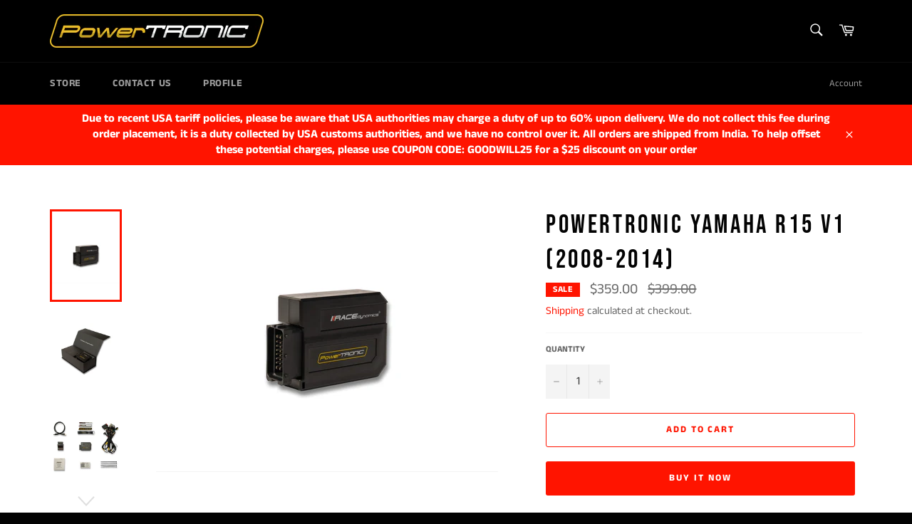

--- FILE ---
content_type: text/css
request_url: https://powertronicusa.com/cdn/shop/t/2/assets/globo.alsobought.css?v=167615661758733677981554110624
body_size: 1916
content:
@import"https://fonts.googleapis.com/css?family=Work+Sans:600|Work+Sans:600";.owl-carousel,.owl-carousel .owl-item{-webkit-tap-highlight-color:transparent;position:relative}.owl-carousel{display:none;width:100%;z-index:1}.owl-carousel .owl-stage{position:relative;-ms-touch-action:pan-Y;touch-action:manipulation;-moz-backface-visibility:hidden}.owl-carousel .owl-stage:after{content:".";display:block;clear:both;visibility:hidden;line-height:0;height:0}.owl-carousel .owl-stage-outer{position:relative;overflow:hidden;-webkit-transform:translate3d(0,0,0)}.owl-carousel .owl-item,.owl-carousel .owl-wrapper{-webkit-backface-visibility:hidden;-moz-backface-visibility:hidden;-ms-backface-visibility:hidden;-webkit-transform:translate3d(0,0,0);-moz-transform:translate3d(0,0,0);-ms-transform:translate3d(0,0,0)}.owl-carousel .owl-item{min-height:1px;float:left;-webkit-backface-visibility:hidden;-webkit-touch-callout:none}.owl-carousel .owl-item img{display:block;width:100%}.owl-carousel .owl-dots.disabled,.owl-carousel .owl-nav.disabled{display:none}.no-js .owl-carousel,.owl-carousel.owl-loaded{display:block}.owl-carousel .owl-dot,.owl-carousel .owl-nav .owl-next,.owl-carousel .owl-nav .owl-prev{cursor:pointer;-webkit-user-select:none;-khtml-user-select:none;-moz-user-select:none;-ms-user-select:none;user-select:none}.owl-carousel .owl-nav button.owl-next,.owl-carousel .owl-nav button.owl-prev,.owl-carousel button.owl-dot{background:0 0;color:inherit;border:none;padding:0!important;font:inherit}.owl-carousel.owl-loading{opacity:0;display:block}.owl-carousel.owl-hidden{opacity:0}.owl-carousel.owl-refresh .owl-item{visibility:hidden}.owl-carousel.owl-drag .owl-item{-ms-touch-action:pan-y;touch-action:pan-y;-webkit-user-select:none;-moz-user-select:none;-ms-user-select:none;user-select:none}.owl-carousel.owl-grab{cursor:move;cursor:grab}.owl-carousel.owl-rtl{direction:rtl}.owl-carousel.owl-rtl .owl-item{float:right}.owl-carousel .animated{animation-duration:1s;animation-fill-mode:both}.owl-carousel .owl-animated-in{z-index:0}.owl-carousel .owl-animated-out{z-index:1}.owl-carousel .fadeOut{animation-name:fadeOut}@keyframes fadeOut{0%{opacity:1}to{opacity:0}}.owl-height{transition:height .5s ease-in-out}.owl-carousel .owl-item .owl-lazy{opacity:0;transition:opacity .4s ease}.owl-carousel .owl-item .owl-lazy:not([src]),.owl-carousel .owl-item .owl-lazy[src^=""]{max-height:0}.owl-carousel .owl-item img.owl-lazy{transform-style:preserve-3d}.owl-carousel .owl-video-wrapper{position:relative;height:100%;background:#000}.owl-carousel .owl-video-play-icon{position:absolute;height:80px;width:80px;left:50%;top:50%;margin-left:-40px;margin-top:-40px;background:url(owl.video.play.png) no-repeat;cursor:pointer;z-index:1;-webkit-backface-visibility:hidden;transition:transform .1s ease}.owl-carousel .owl-video-play-icon:hover{-ms-transform:scale(1.3,1.3);transform:scale(1.3)}.owl-carousel .owl-video-playing .owl-video-play-icon,.owl-carousel .owl-video-playing .owl-video-tn{display:none}.owl-carousel .owl-video-tn{opacity:0;height:100%;background-position:center center;background-repeat:no-repeat;background-size:contain;transition:opacity .4s ease}.owl-carousel .owl-video-frame{position:relative;z-index:1;height:100%;width:100%}.ga-products-box *{margin:0;padding:0;list-style:none;box-sizing:border-box;text-decoration:none}.ga-products-box a:hover{text-decoration:none}.ga-products-box h2{margin-bottom:.5em;padding-bottom:.5em;border:none;text-transform:none;color:#222;letter-spacing:.01em}.ga-products-carousel-wrapper{position:relative;padding-left:35px;padding-right:35px}.ga-product_image{width:100%;background-position:center;background-size:contain;background-repeat:no-repeat;margin-bottom:10px}.ga-product_image:after{content:"";display:block;padding-top:100%}.ga-products-box.ga-products-box_1 .ga-product{padding-left:10px;padding-right:10px}.ga-product>a{display:block;position:relative}.ga-products-carousel .owl-nav .owl-prev,.ga-products-carousel .owl-nav .owl-next{width:28px;height:45px;top:40%;margin-top:-20px;-webkit-user-select:none;user-select:none;position:absolute;border:1px solid rgb(208,208,208);border-radius:2px;background:linear-gradient(#e7eaf0,#f7f8fa);cursor:pointer;pointer-events:all;opacity:.7;padding:0}.ga-products-carousel .owl-nav .owl-prev:hover,.ga-products-carousel .owl-nav .owl-next:hover{opacity:1}.ga-product_oldprice{color:#999;text-decoration:line-through}.ga-products-carousel .owl-nav .owl-prev{left:-35px}.ga-products-carousel .owl-nav .owl-next{right:-35px}.ga-products-carousel .owl-nav .owl-prev svg,.ga-products-carousel .owl-nav .owl-next svg{width:26px;height:43px}.ga-product_title{margin-bottom:7px;font-size:1.2em}p.ga-product_description{margin-bottom:10px;font-size:1em}span.ga-product_price-container{display:block;margin-bottom:10px}button.ga-product_addtocart,button.ga-addalltocart{height:36px;display:block;width:100%;line-height:36px;padding-left:20px;padding-right:20px;white-space:normal;margin-top:0;background-color:#557b97;color:#fff;font-family:Work Sans,sans-serif;font-style:normal;font-weight:600;text-transform:uppercase;letter-spacing:0;border:none;cursor:pointer;font-size:14px}button.ga-product_addtocart:hover,button.ga-addalltocart:hover{background-color:#436076}button.ga-product_addtocart:disabled,button.ga-addalltocart:disabled{opacity:.5;cursor:not-allowed}.ga-products-list>.ga-product{display:inline-block;vertical-align:middle;float:left;margin-right:10px;line-height:65px;margin-bottom:20px}.ga-products-box_2 select.ga-product_variant_select{margin:0}.ga-products-list>.ga-product a img{max-width:100%;vertical-align:middle}.ga-products-list .ga-product>a{display:block;width:65px;float:left}.ga-products-box_2 .ga-product:before{content:"+";display:inline-block;font-size:1.5em;float:left;margin-right:10px}.ga-products-box_2 .ga-products-input .ga-product_variants-container{padding:0}.ga-products-box_2 .ga-product.first,.ga-products-box_2 .ga-product:first-child{margin-left:-24px}.ga-hide{display:none!important}.ga-products-box{padding-top:20px;padding-bottom:20px;clear:both}.ga-products-box_2 .ga-products-input span.ga-product_price-container{display:inline-block;vertical-align:middle;margin:0}ul.ga-products-input{display:block;clear:both}ul.ga-products-input li{margin-bottom:6px;position:relative;padding-left:25px}ul.ga-products-input li>*{display:inline-block;vertical-align:middle}#globo-bought-together .text-left{text-align:left!important}#globo-recommendations .text-center{text-align:center!important}.ga-products-list{float:left;margin-right:15px;overflow:hidden}.ga-product-form{display:block;float:left;margin-bottom:15px}.ga-products-list{float:left;margin-right:15px}.ga-product-form button.ga-product_addtocart{margin-top:15px}.ga-products-box_2 .ga-product-form span.ga-product_price{font-weight:700}.ga-products-box_1 select.ga-product_variant_select{margin-bottom:10px}.ga-hidden{opacity:0!important;visibility:hidden!important;display:none!important}.ga-products-box:after{content:"";display:block;clear:both}select.ga-product_variant_select{border-radius:0!important;display:block;-webkit-appearance:menulist;background-image:none;width:100%;max-width:100%;font-size:1em;font-weight:400;border:1px solid rgb(232,233,235);color:#000;background-color:#fff;text-align:left;vertical-align:baseline;margin:2px 0 10px;height:2em;min-height:2em;max-height:2em;padding:0 10px;line-height:1em}.ga-product_variants-container{padding-top:3px;padding-bottom:3px}ul.ga-products-input li input{position:absolute;left:0;top:50%;margin-top:-7px}ul.ga-products-table{border:1px solid #e3dfdf;border-bottom:none;margin:15px 0 30px!important;width:100%}ul.ga-products-table>li{padding-top:20px;padding-bottom:20px;border-bottom:1px solid #e3dfdf;height:auto!important;display:block!important;text-align:left!important}.product_main>a,.product_main>strong{display:block;position:relative;padding-left:65px;min-height:55px;overflow:hidden}ul.ga-products-table>li:after{content:"";display:block;clear:both}ul.ga-products-table>li>div,ul.ga-products-table>li>span{padding-left:10px;padding-right:10px}.narrow .hidden-narrow,.visible-narrow{display:none!important}.narrow .visible-narrow{display:block!important}ul.ga-products-table>li .product_main{position:relative;padding-left:35px;width:35%;float:left}ul.ga-products-table .ga-product_description{width:35%;float:left}ul.ga-products-table>li>span.ga-product_price-container{width:15%;float:right;text-align:center;margin-top:5px}ul.ga-products-table .ga-product_variants-container{float:left;width:15%}.no-description ul.ga-products-table>li .product_main,.no-price.no-variant-select ul.ga-products-table>li .product_main,.no-price.no-variant-select ul.ga-products-table .ga-product_description{width:50%}.no-description ul.ga-products-table>li>span.ga-product_price-container,.no-description ul.ga-products-table .ga-product_variants-container{width:25%}.no-variant-select ul.ga-products-table .ga-product_description,.no-variant-select ul.ga-products-table>li .product_main,.no-price ul.ga-products-table .ga-product_description,.no-price ul.ga-products-table>li .product_main{width:40%}.no-variant-select ul.ga-products-table>li>span.ga-product_price-container,.no-price ul.ga-products-table .ga-product_variants-container{width:20%}.no-description.no-variant-select ul.ga-products-table>li .product_main,.no-description.no-price ul.ga-products-table>li .product_main{width:75%}.no-description.no-variant-select ul.ga-products-table>li>span.ga-product_price-container,.no-description.no-price ul.ga-products-table .ga-product_variants-container{width:25%}.no-description.no-variant-select.no-price ul.ga-products-table>li .product_main{width:100%}.ga-products-box_3.narrow ul.ga-products-table .ga-product_variants-container.ga-hidden{display:none}ul.ga-products-table>li .product_main input{position:absolute;left:10px;top:50%;margin-top:-7px;display:block;width:auto}.ga-products-box_3 .ga-deactive .product_main>a,.ga-products-box_3 .ga-deactive>.ga-product_variants-container,.ga-products-box_3 .ga-deactive>.ga-product_description,.ga-products-box_3 .ga-deactive>.ga-product_price-container,.ga-products-box_2 .ga-deactive>a,.ga-products-box_2 .ga-deactive>.ga-product_variants-container,.ga-products-box_2 .ga-deactive>.ga-product_description,.ga-products-box_2 .ga-deactive>.ga-product_price-container{opacity:.4}.product_main>a>img,.product_main>strong>img{position:absolute;left:0;top:50%;width:auto;height:auto;max-width:55px;max-height:55px;-webkit-transform:translate(0,-50%);-ms-transform:translate(0,-50%);transform:translateY(-50%)}.ga-products-box_3 .ga-product-form{float:right;line-height:45px}.ga-products-box_3 .ga-product-form button.ga-product_addtocart{display:inline-block;width:auto;margin-top:0}.ga-products-box_3 .ga-product-form span.ga-product_price{margin-right:30px}.ga-products-box_3 .ga-product-form span.ga-product_price{font-weight:700}.ga-products-box_3.narrow ul.ga-products-table>li .product_main{width:70%}.ga-products-box_3 ul.ga-products-table .ga-product_description,.ga-products-box_3.narrow ul.ga-products-table .ga-product_variants-container{width:30%}.ga-products-box_3 select.ga-product_variant_select{margin:0 auto}span.ga-label{position:absolute;padding:7px 9px;font-weight:700;text-transform:uppercase;line-height:1.1}.ga-products-box_2 .ga-product_variants-container.ga-hidden{display:none!important}ul.ga-products-table span.ga-label.ga-label_sale{position:static;margin-left:5px;display:inline-block;margin-top:5px}span.ga-label.ga-label_sale{color:#fff;font-size:.8em;background:#bf0000}span.ga-label.ga-label_sold{color:#fff;font-size:.8em;background:#636262;float:right;right:0}.ga-products-box_3 .ga-product-form button.ga-addalltocart{display:inline-block;width:auto}.ga-products-box_2 .ga-product-form button.ga-addalltocart{margin-top:6px}.ga-hidden.ga-fake-hidden{display:block!important}@media only screen and (max-width: 749px){.return-link-wrapper{margin-bottom:0!important}}#bought_together h2,#bought_together .h2{font-size:25px;font-family:Work Sans,HelveticaNeue,Helvetica Neue,sans-serif;font-weight:600;font-style:normal;color:#000}#globo-recommendations h2,#globo-recommendations .h2{font-size:30px;font-family:Work Sans,HelveticaNeue,Helvetica Neue,sans-serif;font-weight:600;font-style:normal;color:#000}button.ga-product_addtocart,button.ga-addalltocart{color:#fff;background-color:#6371c7}button.ga-product_addtocart:hover,button.ga-addalltocart:hover{color:#fafafa;background-color:#3f4eae}.ga-product_title{color:#111}.ga-product_description{color:#212121}span.ga-product_price{color:#b12704}.ga-product_oldprice{color:#989898}.ga-product_image:after{padding-top:125%}.ga-product_title{font-weight:400;font-size:1.2em;color:#111}select.ga-product_variant_select{color:#111}#bought_together,#recommendations{max-width:1170px;margin-left:auto;margin-right:auto}
/*# sourceMappingURL=/cdn/shop/t/2/assets/globo.alsobought.css.map?v=167615661758733677981554110624 */
